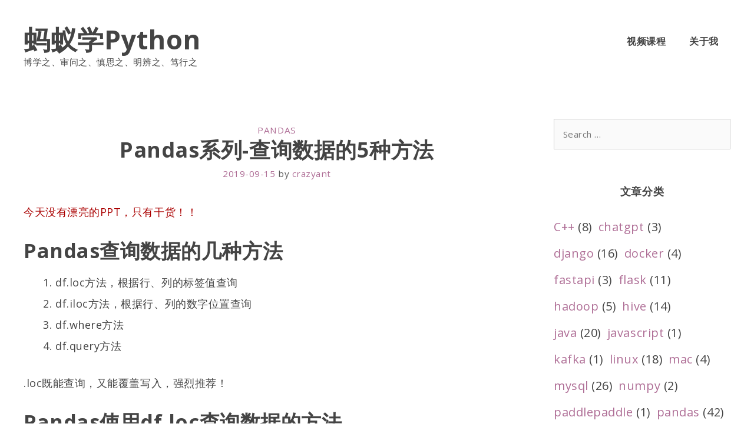

--- FILE ---
content_type: text/html; charset=UTF-8
request_url: http://www.crazyant.net/2506.html
body_size: 20075
content:
<!DOCTYPE html>
<html lang="zh-Hans">
<head>
	<meta charset="UTF-8">
	<link rel="profile" href="https://gmpg.org/xfn/11">
	<title>Pandas系列-查询数据的5种方法 &#8211; 蚂蚁学Python</title>
<meta name='robots' content='max-image-preview:large' />
<script id="wpp-js" src="http://www.crazyant.net/wp-content/plugins/wordpress-popular-posts/assets/js/wpp.min.js?ver=7.1.0" data-sampling="0" data-sampling-rate="100" data-api-url="http://www.crazyant.net/wp-json/wordpress-popular-posts" data-post-id="2506" data-token="e6e35f9a38" data-lang="0" data-debug="0"></script>
<link rel='dns-prefetch' href='//www.crazyant.net' />
<link rel='dns-prefetch' href='//cdn.bibblio.org' />
<link rel='dns-prefetch' href='//fonts.googleapis.com' />
<link href='https://fonts.gstatic.com' crossorigin rel='preconnect' />
<link rel="alternate" type="application/rss+xml" title="蚂蚁学Python &raquo; Feed" href="http://www.crazyant.net/feed" />
<link rel="alternate" type="application/rss+xml" title="蚂蚁学Python &raquo; 评论 Feed" href="http://www.crazyant.net/comments/feed" />
<link rel="alternate" type="application/rss+xml" title="蚂蚁学Python &raquo; Pandas系列-查询数据的5种方法 评论 Feed" href="http://www.crazyant.net/2506.html/feed" />
<link rel="alternate" title="oEmbed (JSON)" type="application/json+oembed" href="http://www.crazyant.net/wp-json/oembed/1.0/embed?url=http%3A%2F%2Fwww.crazyant.net%2F2506.html" />
<link rel="alternate" title="oEmbed (XML)" type="text/xml+oembed" href="http://www.crazyant.net/wp-json/oembed/1.0/embed?url=http%3A%2F%2Fwww.crazyant.net%2F2506.html&#038;format=xml" />
<!-- crazyant.net is managing ads with Advanced Ads – https://wpadvancedads.com/ --><script id="crazy-ready">
			window.advanced_ads_ready=function(e,a){a=a||"complete";var d=function(e){return"interactive"===a?"loading"!==e:"complete"===e};d(document.readyState)?e():document.addEventListener("readystatechange",(function(a){d(a.target.readyState)&&e()}),{once:"interactive"===a})},window.advanced_ads_ready_queue=window.advanced_ads_ready_queue||[];		</script>
		<style id='wp-img-auto-sizes-contain-inline-css'>
img:is([sizes=auto i],[sizes^="auto," i]){contain-intrinsic-size:3000px 1500px}
/*# sourceURL=wp-img-auto-sizes-contain-inline-css */
</style>
<link rel='stylesheet' id='xena-fonts-css' href='//fonts.googleapis.com/css?family=Open+Sans%3Aregular%2C600%2C700&#038;ver=1.0.6' media='all' />
<style id='wp-emoji-styles-inline-css'>

	img.wp-smiley, img.emoji {
		display: inline !important;
		border: none !important;
		box-shadow: none !important;
		height: 1em !important;
		width: 1em !important;
		margin: 0 0.07em !important;
		vertical-align: -0.1em !important;
		background: none !important;
		padding: 0 !important;
	}
/*# sourceURL=wp-emoji-styles-inline-css */
</style>
<style id='wp-block-library-inline-css'>
:root{--wp-block-synced-color:#7a00df;--wp-block-synced-color--rgb:122,0,223;--wp-bound-block-color:var(--wp-block-synced-color);--wp-editor-canvas-background:#ddd;--wp-admin-theme-color:#007cba;--wp-admin-theme-color--rgb:0,124,186;--wp-admin-theme-color-darker-10:#006ba1;--wp-admin-theme-color-darker-10--rgb:0,107,160.5;--wp-admin-theme-color-darker-20:#005a87;--wp-admin-theme-color-darker-20--rgb:0,90,135;--wp-admin-border-width-focus:2px}@media (min-resolution:192dpi){:root{--wp-admin-border-width-focus:1.5px}}.wp-element-button{cursor:pointer}:root .has-very-light-gray-background-color{background-color:#eee}:root .has-very-dark-gray-background-color{background-color:#313131}:root .has-very-light-gray-color{color:#eee}:root .has-very-dark-gray-color{color:#313131}:root .has-vivid-green-cyan-to-vivid-cyan-blue-gradient-background{background:linear-gradient(135deg,#00d084,#0693e3)}:root .has-purple-crush-gradient-background{background:linear-gradient(135deg,#34e2e4,#4721fb 50%,#ab1dfe)}:root .has-hazy-dawn-gradient-background{background:linear-gradient(135deg,#faaca8,#dad0ec)}:root .has-subdued-olive-gradient-background{background:linear-gradient(135deg,#fafae1,#67a671)}:root .has-atomic-cream-gradient-background{background:linear-gradient(135deg,#fdd79a,#004a59)}:root .has-nightshade-gradient-background{background:linear-gradient(135deg,#330968,#31cdcf)}:root .has-midnight-gradient-background{background:linear-gradient(135deg,#020381,#2874fc)}:root{--wp--preset--font-size--normal:16px;--wp--preset--font-size--huge:42px}.has-regular-font-size{font-size:1em}.has-larger-font-size{font-size:2.625em}.has-normal-font-size{font-size:var(--wp--preset--font-size--normal)}.has-huge-font-size{font-size:var(--wp--preset--font-size--huge)}.has-text-align-center{text-align:center}.has-text-align-left{text-align:left}.has-text-align-right{text-align:right}.has-fit-text{white-space:nowrap!important}#end-resizable-editor-section{display:none}.aligncenter{clear:both}.items-justified-left{justify-content:flex-start}.items-justified-center{justify-content:center}.items-justified-right{justify-content:flex-end}.items-justified-space-between{justify-content:space-between}.screen-reader-text{border:0;clip-path:inset(50%);height:1px;margin:-1px;overflow:hidden;padding:0;position:absolute;width:1px;word-wrap:normal!important}.screen-reader-text:focus{background-color:#ddd;clip-path:none;color:#444;display:block;font-size:1em;height:auto;left:5px;line-height:normal;padding:15px 23px 14px;text-decoration:none;top:5px;width:auto;z-index:100000}html :where(.has-border-color){border-style:solid}html :where([style*=border-top-color]){border-top-style:solid}html :where([style*=border-right-color]){border-right-style:solid}html :where([style*=border-bottom-color]){border-bottom-style:solid}html :where([style*=border-left-color]){border-left-style:solid}html :where([style*=border-width]){border-style:solid}html :where([style*=border-top-width]){border-top-style:solid}html :where([style*=border-right-width]){border-right-style:solid}html :where([style*=border-bottom-width]){border-bottom-style:solid}html :where([style*=border-left-width]){border-left-style:solid}html :where(img[class*=wp-image-]){height:auto;max-width:100%}:where(figure){margin:0 0 1em}html :where(.is-position-sticky){--wp-admin--admin-bar--position-offset:var(--wp-admin--admin-bar--height,0px)}@media screen and (max-width:600px){html :where(.is-position-sticky){--wp-admin--admin-bar--position-offset:0px}}

/*# sourceURL=wp-block-library-inline-css */
</style><style id='wp-block-categories-inline-css'>
.wp-block-categories{box-sizing:border-box}.wp-block-categories.alignleft{margin-right:2em}.wp-block-categories.alignright{margin-left:2em}.wp-block-categories.wp-block-categories-dropdown.aligncenter{text-align:center}.wp-block-categories .wp-block-categories__label{display:block;width:100%}
/*# sourceURL=http://www.crazyant.net/wp-includes/blocks/categories/style.min.css */
</style>
<style id='global-styles-inline-css'>
:root{--wp--preset--aspect-ratio--square: 1;--wp--preset--aspect-ratio--4-3: 4/3;--wp--preset--aspect-ratio--3-4: 3/4;--wp--preset--aspect-ratio--3-2: 3/2;--wp--preset--aspect-ratio--2-3: 2/3;--wp--preset--aspect-ratio--16-9: 16/9;--wp--preset--aspect-ratio--9-16: 9/16;--wp--preset--color--black: #000000;--wp--preset--color--cyan-bluish-gray: #abb8c3;--wp--preset--color--white: #ffffff;--wp--preset--color--pale-pink: #f78da7;--wp--preset--color--vivid-red: #cf2e2e;--wp--preset--color--luminous-vivid-orange: #ff6900;--wp--preset--color--luminous-vivid-amber: #fcb900;--wp--preset--color--light-green-cyan: #7bdcb5;--wp--preset--color--vivid-green-cyan: #00d084;--wp--preset--color--pale-cyan-blue: #8ed1fc;--wp--preset--color--vivid-cyan-blue: #0693e3;--wp--preset--color--vivid-purple: #9b51e0;--wp--preset--gradient--vivid-cyan-blue-to-vivid-purple: linear-gradient(135deg,rgb(6,147,227) 0%,rgb(155,81,224) 100%);--wp--preset--gradient--light-green-cyan-to-vivid-green-cyan: linear-gradient(135deg,rgb(122,220,180) 0%,rgb(0,208,130) 100%);--wp--preset--gradient--luminous-vivid-amber-to-luminous-vivid-orange: linear-gradient(135deg,rgb(252,185,0) 0%,rgb(255,105,0) 100%);--wp--preset--gradient--luminous-vivid-orange-to-vivid-red: linear-gradient(135deg,rgb(255,105,0) 0%,rgb(207,46,46) 100%);--wp--preset--gradient--very-light-gray-to-cyan-bluish-gray: linear-gradient(135deg,rgb(238,238,238) 0%,rgb(169,184,195) 100%);--wp--preset--gradient--cool-to-warm-spectrum: linear-gradient(135deg,rgb(74,234,220) 0%,rgb(151,120,209) 20%,rgb(207,42,186) 40%,rgb(238,44,130) 60%,rgb(251,105,98) 80%,rgb(254,248,76) 100%);--wp--preset--gradient--blush-light-purple: linear-gradient(135deg,rgb(255,206,236) 0%,rgb(152,150,240) 100%);--wp--preset--gradient--blush-bordeaux: linear-gradient(135deg,rgb(254,205,165) 0%,rgb(254,45,45) 50%,rgb(107,0,62) 100%);--wp--preset--gradient--luminous-dusk: linear-gradient(135deg,rgb(255,203,112) 0%,rgb(199,81,192) 50%,rgb(65,88,208) 100%);--wp--preset--gradient--pale-ocean: linear-gradient(135deg,rgb(255,245,203) 0%,rgb(182,227,212) 50%,rgb(51,167,181) 100%);--wp--preset--gradient--electric-grass: linear-gradient(135deg,rgb(202,248,128) 0%,rgb(113,206,126) 100%);--wp--preset--gradient--midnight: linear-gradient(135deg,rgb(2,3,129) 0%,rgb(40,116,252) 100%);--wp--preset--font-size--small: 13px;--wp--preset--font-size--medium: 20px;--wp--preset--font-size--large: 36px;--wp--preset--font-size--x-large: 42px;--wp--preset--spacing--20: 0.44rem;--wp--preset--spacing--30: 0.67rem;--wp--preset--spacing--40: 1rem;--wp--preset--spacing--50: 1.5rem;--wp--preset--spacing--60: 2.25rem;--wp--preset--spacing--70: 3.38rem;--wp--preset--spacing--80: 5.06rem;--wp--preset--shadow--natural: 6px 6px 9px rgba(0, 0, 0, 0.2);--wp--preset--shadow--deep: 12px 12px 50px rgba(0, 0, 0, 0.4);--wp--preset--shadow--sharp: 6px 6px 0px rgba(0, 0, 0, 0.2);--wp--preset--shadow--outlined: 6px 6px 0px -3px rgb(255, 255, 255), 6px 6px rgb(0, 0, 0);--wp--preset--shadow--crisp: 6px 6px 0px rgb(0, 0, 0);}:where(.is-layout-flex){gap: 0.5em;}:where(.is-layout-grid){gap: 0.5em;}body .is-layout-flex{display: flex;}.is-layout-flex{flex-wrap: wrap;align-items: center;}.is-layout-flex > :is(*, div){margin: 0;}body .is-layout-grid{display: grid;}.is-layout-grid > :is(*, div){margin: 0;}:where(.wp-block-columns.is-layout-flex){gap: 2em;}:where(.wp-block-columns.is-layout-grid){gap: 2em;}:where(.wp-block-post-template.is-layout-flex){gap: 1.25em;}:where(.wp-block-post-template.is-layout-grid){gap: 1.25em;}.has-black-color{color: var(--wp--preset--color--black) !important;}.has-cyan-bluish-gray-color{color: var(--wp--preset--color--cyan-bluish-gray) !important;}.has-white-color{color: var(--wp--preset--color--white) !important;}.has-pale-pink-color{color: var(--wp--preset--color--pale-pink) !important;}.has-vivid-red-color{color: var(--wp--preset--color--vivid-red) !important;}.has-luminous-vivid-orange-color{color: var(--wp--preset--color--luminous-vivid-orange) !important;}.has-luminous-vivid-amber-color{color: var(--wp--preset--color--luminous-vivid-amber) !important;}.has-light-green-cyan-color{color: var(--wp--preset--color--light-green-cyan) !important;}.has-vivid-green-cyan-color{color: var(--wp--preset--color--vivid-green-cyan) !important;}.has-pale-cyan-blue-color{color: var(--wp--preset--color--pale-cyan-blue) !important;}.has-vivid-cyan-blue-color{color: var(--wp--preset--color--vivid-cyan-blue) !important;}.has-vivid-purple-color{color: var(--wp--preset--color--vivid-purple) !important;}.has-black-background-color{background-color: var(--wp--preset--color--black) !important;}.has-cyan-bluish-gray-background-color{background-color: var(--wp--preset--color--cyan-bluish-gray) !important;}.has-white-background-color{background-color: var(--wp--preset--color--white) !important;}.has-pale-pink-background-color{background-color: var(--wp--preset--color--pale-pink) !important;}.has-vivid-red-background-color{background-color: var(--wp--preset--color--vivid-red) !important;}.has-luminous-vivid-orange-background-color{background-color: var(--wp--preset--color--luminous-vivid-orange) !important;}.has-luminous-vivid-amber-background-color{background-color: var(--wp--preset--color--luminous-vivid-amber) !important;}.has-light-green-cyan-background-color{background-color: var(--wp--preset--color--light-green-cyan) !important;}.has-vivid-green-cyan-background-color{background-color: var(--wp--preset--color--vivid-green-cyan) !important;}.has-pale-cyan-blue-background-color{background-color: var(--wp--preset--color--pale-cyan-blue) !important;}.has-vivid-cyan-blue-background-color{background-color: var(--wp--preset--color--vivid-cyan-blue) !important;}.has-vivid-purple-background-color{background-color: var(--wp--preset--color--vivid-purple) !important;}.has-black-border-color{border-color: var(--wp--preset--color--black) !important;}.has-cyan-bluish-gray-border-color{border-color: var(--wp--preset--color--cyan-bluish-gray) !important;}.has-white-border-color{border-color: var(--wp--preset--color--white) !important;}.has-pale-pink-border-color{border-color: var(--wp--preset--color--pale-pink) !important;}.has-vivid-red-border-color{border-color: var(--wp--preset--color--vivid-red) !important;}.has-luminous-vivid-orange-border-color{border-color: var(--wp--preset--color--luminous-vivid-orange) !important;}.has-luminous-vivid-amber-border-color{border-color: var(--wp--preset--color--luminous-vivid-amber) !important;}.has-light-green-cyan-border-color{border-color: var(--wp--preset--color--light-green-cyan) !important;}.has-vivid-green-cyan-border-color{border-color: var(--wp--preset--color--vivid-green-cyan) !important;}.has-pale-cyan-blue-border-color{border-color: var(--wp--preset--color--pale-cyan-blue) !important;}.has-vivid-cyan-blue-border-color{border-color: var(--wp--preset--color--vivid-cyan-blue) !important;}.has-vivid-purple-border-color{border-color: var(--wp--preset--color--vivid-purple) !important;}.has-vivid-cyan-blue-to-vivid-purple-gradient-background{background: var(--wp--preset--gradient--vivid-cyan-blue-to-vivid-purple) !important;}.has-light-green-cyan-to-vivid-green-cyan-gradient-background{background: var(--wp--preset--gradient--light-green-cyan-to-vivid-green-cyan) !important;}.has-luminous-vivid-amber-to-luminous-vivid-orange-gradient-background{background: var(--wp--preset--gradient--luminous-vivid-amber-to-luminous-vivid-orange) !important;}.has-luminous-vivid-orange-to-vivid-red-gradient-background{background: var(--wp--preset--gradient--luminous-vivid-orange-to-vivid-red) !important;}.has-very-light-gray-to-cyan-bluish-gray-gradient-background{background: var(--wp--preset--gradient--very-light-gray-to-cyan-bluish-gray) !important;}.has-cool-to-warm-spectrum-gradient-background{background: var(--wp--preset--gradient--cool-to-warm-spectrum) !important;}.has-blush-light-purple-gradient-background{background: var(--wp--preset--gradient--blush-light-purple) !important;}.has-blush-bordeaux-gradient-background{background: var(--wp--preset--gradient--blush-bordeaux) !important;}.has-luminous-dusk-gradient-background{background: var(--wp--preset--gradient--luminous-dusk) !important;}.has-pale-ocean-gradient-background{background: var(--wp--preset--gradient--pale-ocean) !important;}.has-electric-grass-gradient-background{background: var(--wp--preset--gradient--electric-grass) !important;}.has-midnight-gradient-background{background: var(--wp--preset--gradient--midnight) !important;}.has-small-font-size{font-size: var(--wp--preset--font-size--small) !important;}.has-medium-font-size{font-size: var(--wp--preset--font-size--medium) !important;}.has-large-font-size{font-size: var(--wp--preset--font-size--large) !important;}.has-x-large-font-size{font-size: var(--wp--preset--font-size--x-large) !important;}
/*# sourceURL=global-styles-inline-css */
</style>

<style id='classic-theme-styles-inline-css'>
/*! This file is auto-generated */
.wp-block-button__link{color:#fff;background-color:#32373c;border-radius:9999px;box-shadow:none;text-decoration:none;padding:calc(.667em + 2px) calc(1.333em + 2px);font-size:1.125em}.wp-block-file__button{background:#32373c;color:#fff;text-decoration:none}
/*# sourceURL=/wp-includes/css/classic-themes.min.css */
</style>
<link rel='stylesheet' id='bibblio_related_posts-css' href='http://www.crazyant.net/wp-content/plugins/bibblio-related-posts/public/css/bibblio_related_posts-public.css?ver=1.3.7' media='all' />
<link rel='stylesheet' id='bibblio-rcm-css-css' href='//cdn.bibblio.org/rcm/4.6/bib-related-content.css?ver=6.9' media='all' />
<link rel='stylesheet' id='my-style-css' href='http://www.crazyant.net/wp-content/plugins/cardoza-3d-tag-cloud//public/css/cardoza3dtagcloud.css?ver=6.9' media='all' />
<link rel='stylesheet' id='toc-screen-css' href='http://www.crazyant.net/wp-content/plugins/table-of-contents-plus/screen.min.css?ver=2408' media='all' />
<style id='md-style-inline-css'>
 
/*# sourceURL=md-style-inline-css */
</style>
<link rel='stylesheet' id='wordpress-popular-posts-css-css' href='http://www.crazyant.net/wp-content/plugins/wordpress-popular-posts/assets/css/wpp.css?ver=7.1.0' media='all' />
<link rel='stylesheet' id='xena-style-css' href='http://www.crazyant.net/wp-content/themes/xena/style.min.css?ver=1.0.6' media='all' />
<style id='xena-style-inline-css'>
a, a:visited{color:#af6e96;}a:hover, a:focus, a:active{color:#683f57;}body .grid-container{max-width:1400px;}.wp-block-group__inner-container{max-width:1400px;margin-left:auto;margin-right:auto;}body, button, input, select, textarea{font-family:"Open Sans", sans-serif;}body{line-height:2;}.entry-content > [class*="wp-block-"]:not(:last-child){margin-bottom:1.5em;}.main-navigation .main-nav ul ul li a{font-size:14px;}@media (max-width:768px){.main-title{font-size:30px;}h1{font-size:34px;}h2{font-size:32px;}}.top-bar{background-color:rgba(175,110,150,0.1);}.main-title a,.main-title a:hover,.main-title a:visited{color:#444444;}.main-navigation .main-nav ul li a,.menu-toggle{color:#444444;}.main-navigation .main-nav ul li:hover > a,.main-navigation .main-nav ul li:focus > a, .main-navigation .main-nav ul li.sfHover > a{color:#af6e96;}button.menu-toggle:hover,button.menu-toggle:focus,.main-navigation .mobile-bar-items a,.main-navigation .mobile-bar-items a:hover,.main-navigation .mobile-bar-items a:focus{color:#444444;}.main-navigation .main-nav ul li[class*="current-menu-"] > a{color:#af6e96;}.navigation-search input[type="search"],.navigation-search input[type="search"]:active, .navigation-search input[type="search"]:focus, .main-navigation .main-nav ul li.search-item.active > a{color:#444444;}.main-navigation ul ul{background-color:#ffffff;}.entry-title a,.entry-title a:visited{color:#444444;}.entry-title a:hover{color:#444444;}.entry-meta{color:#595959;}h1{color:#444444;}h2{color:#444444;}h3{color:#444444;}h4{color:#444444;}h5{color:#444444;}h6{color:#444444;}.sidebar .widget .widget-title{color:#444444;}.footer-widgets{background-color:rgba(175,110,150,0.1);}.footer-widgets a,.footer-widgets a:visited{color:#af6e96;}.footer-widgets a:hover{color:#683f57;}.footer-widgets .widget-title{color:#444444;}.site-info{color:#444444;}.site-info a,.site-info a:visited{color:#af6e96;}.site-info a:hover{color:#683f57;}.footer-bar .widget_nav_menu .current-menu-item a{color:#683f57;}input[type="text"]:focus,input[type="email"]:focus,input[type="url"]:focus,input[type="password"]:focus,input[type="search"]:focus,input[type="tel"]:focus,input[type="number"]:focus,textarea:focus,select:focus{border-color:#af6e96;}button,
html input[type="button"],input[type="reset"],
input[type="submit"],a.button,a.button:visited{color:#ffffff;background-color:#af6e96;}button:hover,
html input[type="button"]:hover,input[type="reset"]:hover,
input[type="submit"]:hover,a.button:hover{color:#ffffff;background-color:#683f57;}.xena-back-to-top,.xena-back-to-top:visited{background-color:rgba( 0,0,0,0 );color:#444444;}.xena-back-to-top:hover,.xena-back-to-top:focus{background-color:rgba( 0,0,0,0 );}.xena-icon.icon-tags svg,.xena-icon.icon-categories svg,.xena-icon.icon-comments svg{fill:#af6e96;}hr.xena-divider{background-color:rgba(175,110,150,0.25);}.woocommerce div.product p.price,.woocommerce div.product span.price,
        .woocommerce div.product .stock,
        .woocommerce ul.products li.product .price{color:#444444;}.woocommerce #respond input#submit, .woocommerce a.button, .woocommerce button.button, .woocommerce input.button{color:#ffffff;font-weight:normal;background-color:#af6e96;border-radius:0px;line-height:2;}.woocommerce #respond input#submit:hover, .woocommerce a.button:hover, .woocommerce button.button:hover, .woocommerce input.button:hover{color:#ffffff;background-color:#683f57;}.woocommerce #respond input#submit.alt, .woocommerce a.button.alt, .woocommerce button.button.alt, .woocommerce input.button.alt{color:#ffffff;font-weight:normal;background-color:#af6e96;border-radius:0px;line-height:2;}.woocommerce #respond input#submit.alt:hover, .woocommerce a.button.alt:hover, .woocommerce button.button.alt:hover, .woocommerce input.button.alt:hover{color:#ffffff;background-color:#683f57;}.woocommerce #content table.cart td.actions .input-text, .woocommerce table.cart td.actions .input-text, .woocommerce-page #content table.cart td.actions .input-text, .woocommerce-page table.cart td.actions .input-text{padding:10px 20px;width:10em;}.woocommerce #respond input#submit.disabled, .woocommerce #respond input#submit:disabled, .woocommerce #respond input#submit:disabled[disabled], .woocommerce a.button.disabled, .woocommerce a.button:disabled, .woocommerce a.button:disabled[disabled], .woocommerce button.button.disabled, .woocommerce button.button:disabled, .woocommerce button.button:disabled[disabled], .woocommerce input.button.disabled, .woocommerce input.button:disabled, .woocommerce input.button:disabled[disabled]{background-color:#af6e96;color:#ffffff;width:200px;}.no-sidebar .entry-content .alignfull{margin-left:calc(-100vw / 2 + 100% / 2);margin-right:calc(-100vw / 2 + 100% / 2);}.entry-content .alignwide, body:not(.no-sidebar) .entry-content .alignfull{margin-left:-40px;width:calc(100% + 80px);max-width:calc(100% + 80px);}.container.grid-container{max-width:1480px;}.rtl .menu-item-has-children .dropdown-menu-toggle{padding-left:20px;}.rtl .main-navigation .main-nav ul li.menu-item-has-children > a{padding-right:20px;}@media (max-width:768px){.separate-containers .inside-article, .separate-containers .comments-area, .separate-containers .page-header, .separate-containers .paging-navigation, .one-container .site-content, .inside-header, .wp-block-group__inner-container{padding:30px;}.entry-content .alignwide, body:not(.no-sidebar) .entry-content .alignfull{margin-left:-30px;width:calc(100% + 60px);max-width:calc(100% + 60px);}}.one-container .sidebar .widget{padding:0px;}/* End cached CSS */@media (max-width:768px){.main-navigation .menu-toggle,.main-navigation .mobile-bar-items,.sidebar-nav-mobile:not(#sticky-placeholder){display:block;}.main-navigation ul,.gen-sidebar-nav{display:none;}[class*="nav-float-"] .site-header .inside-header > *{float:none;clear:both;}}button.menu-toggle:before,.search-item a:before,.dropdown-menu-toggle:before,.cat-links:before,.tags-links:before,.comments-link:before,.nav-previous .prev:before,.nav-next .next:before,.xena-back-to-top:before {display: none;}
/*# sourceURL=xena-style-inline-css */
</style>
<link rel='stylesheet' id='fancybox-css' href='http://www.crazyant.net/wp-content/plugins/easy-fancybox/fancybox/1.5.4/jquery.fancybox.min.css?ver=6.9' media='screen' />
<style id='fancybox-inline-css'>
#fancybox-outer{background:#ffffff}#fancybox-content{background:#ffffff;border-color:#ffffff;color:#000000;}#fancybox-title,#fancybox-title-float-main{color:#fff}
/*# sourceURL=fancybox-inline-css */
</style>
<script src="http://www.crazyant.net/wp-includes/js/jquery/jquery.min.js?ver=3.7.1" id="jquery-core-js"></script>
<script src="http://www.crazyant.net/wp-includes/js/jquery/jquery-migrate.min.js?ver=3.4.1" id="jquery-migrate-js"></script>
<script src="http://www.crazyant.net/wp-content/plugins/bibblio-related-posts/public/js/bibblio_related_posts-public.js?ver=1.3.7" id="bibblio_related_posts-js"></script>
<script src="http://www.crazyant.net/wp-content/plugins/cardoza-3d-tag-cloud/jquery.tagcanvas.min.js?ver=6.9" id="tag_handle-js"></script>
<link rel="https://api.w.org/" href="http://www.crazyant.net/wp-json/" /><link rel="alternate" title="JSON" type="application/json" href="http://www.crazyant.net/wp-json/wp/v2/posts/2506" /><link rel="EditURI" type="application/rsd+xml" title="RSD" href="http://www.crazyant.net/xmlrpc.php?rsd" />
<meta name="generator" content="WordPress 6.9" />
<link rel="canonical" href="http://www.crazyant.net/2506.html" />
<link rel='shortlink' href='http://www.crazyant.net/?p=2506' />
	<script type="text/javascript">
		$j = jQuery.noConflict();
		$j(document).ready(function() {
			if(!$j('#myCanvas').tagcanvas({
				textColour: '#333333',
				outlineColour: '#ffffff',
				reverse: true,
				depth: 0.8,
				textFont: null,
				weight: true,
				maxSpeed: 0.05
			},'tags')) {
				$j('#myCanvasContainer').hide();
			}
		});
	</script>
	            <style id="wpp-loading-animation-styles">@-webkit-keyframes bgslide{from{background-position-x:0}to{background-position-x:-200%}}@keyframes bgslide{from{background-position-x:0}to{background-position-x:-200%}}.wpp-widget-block-placeholder,.wpp-shortcode-placeholder{margin:0 auto;width:60px;height:3px;background:#dd3737;background:linear-gradient(90deg,#dd3737 0%,#571313 10%,#dd3737 100%);background-size:200% auto;border-radius:3px;-webkit-animation:bgslide 1s infinite linear;animation:bgslide 1s infinite linear}</style>
            <meta name="viewport" content="width=device-width, initial-scale=1">		<style id="wp-custom-css">
			.entry-content {
    border-bottom: dashed 5px #ddd;
    padding-bottom: 30px;
}

li.cat-item {
    float: left;
    margin-right: 10px;
}		</style>
			<!-- Fonts Plugin CSS - https://fontsplugin.com/ -->
	<style>
			</style>
	<!-- Fonts Plugin CSS -->
	</head>

<body class="wp-singular post-template-default single single-post postid-2506 single-format-standard wp-embed-responsive wp-theme-xena right-sidebar nav-float-right fluid-header one-container active-footer-widgets-3 header-aligned-left dropdown-hover xena post-image-aligned-left post-image-below-header aa-prefix-crazy-" itemtype="https://schema.org/Blog" itemscope>
<a class="screen-reader-text skip-link" href="#content" title="Skip to content">Skip to content</a>		<header id="masthead" class="site-header" itemtype="https://schema.org/WPHeader" itemscope>
			<div class="inside-header grid-container grid-parent">
				<div class="site-branding">
					<p class="main-title" itemprop="headline">
				<a href="http://www.crazyant.net/" rel="home">
					蚂蚁学Python
				</a>
			</p>
					<p class="site-description" itemprop="description">博学之、审问之、慎思之、明辨之、笃行之</p>
				</div>		<nav id="site-navigation" class="main-navigation" itemtype="https://schema.org/SiteNavigationElement" itemscope>
			<div class="inside-navigation grid-container grid-parent">
								<button class="menu-toggle" aria-controls="primary-menu" aria-expanded="false">
					<span class="xena-icon icon-menu-bars"><svg viewBox="0 0 512 512" aria-hidden="true" role="img" version="1.1" xmlns="http://www.w3.org/2000/svg" xmlns:xlink="http://www.w3.org/1999/xlink" width="1em" height="1em">
						<path d="M0 96c0-13.255 10.745-24 24-24h464c13.255 0 24 10.745 24 24s-10.745 24-24 24H24c-13.255 0-24-10.745-24-24zm0 160c0-13.255 10.745-24 24-24h464c13.255 0 24 10.745 24 24s-10.745 24-24 24H24c-13.255 0-24-10.745-24-24zm0 160c0-13.255 10.745-24 24-24h464c13.255 0 24 10.745 24 24s-10.745 24-24 24H24c-13.255 0-24-10.745-24-24z" />
					</svg><svg viewBox="0 0 512 512" aria-hidden="true" role="img" version="1.1" xmlns="http://www.w3.org/2000/svg" xmlns:xlink="http://www.w3.org/1999/xlink" width="1em" height="1em">
						<path d="M71.029 71.029c9.373-9.372 24.569-9.372 33.942 0L256 222.059l151.029-151.03c9.373-9.372 24.569-9.372 33.942 0 9.372 9.373 9.372 24.569 0 33.942L289.941 256l151.03 151.029c9.372 9.373 9.372 24.569 0 33.942-9.373 9.372-24.569 9.372-33.942 0L256 289.941l-151.029 151.03c-9.373 9.372-24.569 9.372-33.942 0-9.372-9.373-9.372-24.569 0-33.942L222.059 256 71.029 104.971c-9.372-9.373-9.372-24.569 0-33.942z" />
					</svg></span><span class="mobile-menu">Menu</span>				</button>
				<div id="primary-menu" class="main-nav"><ul id="menu-%e5%af%bc%e8%88%aa%e6%a0%8f" class=" menu sf-menu"><li id="menu-item-3594" class="menu-item menu-item-type-custom menu-item-object-custom menu-item-3594"><a href="http://mayibiancheng.net/">视频课程</a></li>
<li id="menu-item-2328" class="menu-item menu-item-type-post_type menu-item-object-page menu-item-2328"><a href="http://www.crazyant.net/%e5%85%b3%e4%ba%8e">关于我</a></li>
</ul></div>			</div><!-- .inside-navigation -->
		</nav><!-- #site-navigation -->
					</div><!-- .inside-header -->
		</header><!-- #masthead -->
		
<div id="page" class="hfeed site grid-container container grid-parent">
		<div id="content" class="site-content">

	<div id="primary" class="content-area grid-parent mobile-grid-100 grid-75 tablet-grid-75">
		<main id="main" class="site-main">
			
<article id="post-2506" class="post-2506 post type-post status-publish format-standard hentry category-pandas tag-pandas tag-python tag-256" itemtype="https://schema.org/CreativeWork" itemscope>
	<div class="inside-article">
		
		<header class="entry-header">
					<div class="entry-meta">

			<span class="cat-links"><span class="xena-icon icon-categories"><svg viewBox="0 0 512 512" aria-hidden="true" role="img" version="1.1" xmlns="http://www.w3.org/2000/svg" xmlns:xlink="http://www.w3.org/1999/xlink" width="1em" height="1em">
						<path d="M0 112c0-26.51 21.49-48 48-48h110.014a48 48 0 0 1 43.592 27.907l12.349 26.791A16 16 0 0 0 228.486 128H464c26.51 0 48 21.49 48 48v224c0 26.51-21.49 48-48 48H48c-26.51 0-48-21.49-48-48V112z" fill-rule="nonzero"/>
					</svg></span><span class="screen-reader-text">Categories </span><a href="http://www.crazyant.net/category/pandas" rel="category tag">pandas</a></span> 		</div>
		<h1 class="entry-title" itemprop="headline">Pandas系列-查询数据的5种方法</h1>			<div class="entry-meta">
				<span class="posted-on"><a href="http://www.crazyant.net/2506.html" title="下午 4:05" rel="bookmark"><time class="updated" datetime="2020-09-06T05:01:43+00:00" itemprop="dateModified">2020-09-06</time><time class="entry-date published" datetime="2019-09-15T16:05:31+00:00" itemprop="datePublished">2019-09-15</time></a></span> <span class="comments-link"><span class="xena-icon icon-comments"><svg viewBox="0 0 512 512" aria-hidden="true" role="img" version="1.1" xmlns="http://www.w3.org/2000/svg" xmlns:xlink="http://www.w3.org/1999/xlink" width="1em" height="1em">
						<path d="M132.838 329.973a435.298 435.298 0 0 0 16.769-9.004c13.363-7.574 26.587-16.142 37.419-25.507 7.544.597 15.27.925 23.098.925 54.905 0 105.634-15.311 143.285-41.28 23.728-16.365 43.115-37.692 54.155-62.645 54.739 22.205 91.498 63.272 91.498 110.286 0 42.186-29.558 79.498-75.09 102.828 23.46 49.216 75.09 101.709 75.09 101.709s-115.837-38.35-154.424-78.46c-9.956 1.12-20.297 1.758-30.793 1.758-88.727 0-162.927-43.071-181.007-100.61z" fill-rule="nonzero"/>
						<path d="M383.371 132.502c0 70.603-82.961 127.787-185.216 127.787-10.496 0-20.837-.639-30.793-1.757-38.587 40.093-154.424 78.429-154.424 78.429s51.63-52.472 75.09-101.67c-45.532-23.321-75.09-60.619-75.09-102.79C12.938 61.9 95.9 4.716 198.155 4.716 300.41 4.715 383.37 61.9 383.37 132.502z" fill-rule="nonzero" />
					</svg></span><a href="http://www.crazyant.net/2506.html#respond">Leave a comment</a></span> <span class="byline">by <span class="author vcard" itemprop="author" itemtype="https://schema.org/Person" itemscope><a class="url fn n" href="http://www.crazyant.net/author/peishuai1987" title="View all posts by crazyant" rel="author" itemprop="url"><span class="author-name" itemprop="name">crazyant</span></a></span></span> 			</div><!-- .entry-meta -->
					</header><!-- .entry-header -->

		
		<div class="entry-content" itemprop="text">
			<p><font color="#a00">今天没有漂亮的PPT，只有干货！！</font></p>
<h2>Pandas查询数据的几种方法</h2>
<ol>
<li>df.loc方法，根据行、列的标签值查询</li>
<li>df.iloc方法，根据行、列的数字位置查询</li>
<li>df.where方法</li>
<li>df.query方法</li>
</ol>
<p>.loc既能查询，又能覆盖写入，强烈推荐！</p>
<h2>Pandas使用df.loc查询数据的方法</h2>
<ol>
<li>使用单个label值查询数据</li>
<li>使用值列表批量查询</li>
<li>使用数值区间进行范围查询</li>
<li>使用条件表达式查询</li>
<li>调用函数查询</li>
</ol>
<h2>注意</h2>
<ul>
<li>以上查询方法，既适用于行，也适用于列</li>
<li>注意观察降维dataFrame>Series>值</li>
</ul>
<p>微信公众号：【蚂蚁学Python】，Python原创免费视频分享</p>
<pre><code class="language-python ">import pandas as pd
</code></pre>
<h2>0、读取数据</h2>
<p>数据为北京2018年全年天气预报<br />
该数据的爬虫教程参见我的Python爬虫系列视频课程</p>
<pre><code class="language-python ">df = pd.read_csv("./datas/beijing_tianqi/beijing_tianqi_2018.csv")
</code></pre>
<pre><code class="language-python ">df.head()
</code></pre>
<div>
<style scoped>
    .dataframe tbody tr th:only-of-type {
        vertical-align: middle;
    }</p>
<p>    .dataframe tbody tr th {
        vertical-align: top;
    }</p>
<p>    .dataframe thead th {
        text-align: right;
    }
</style>
<table border="1" class="dataframe">
<thead>
<tr style="text-align: right;">
<th></th>
<th>ymd</th>
<th>bWendu</th>
<th>yWendu</th>
<th>tianqi</th>
<th>fengxiang</th>
<th>fengli</th>
<th>aqi</th>
<th>aqiInfo</th>
<th>aqiLevel</th>
</tr>
</thead>
<tbody>
<tr>
<td>0</td>
<td>2018-01-01</td>
<td>3℃</td>
<td>-6℃</td>
<td>晴~多云</td>
<td>东北风</td>
<td>1-2级</td>
<td>59</td>
<td>良</td>
<td>2</td>
</tr>
<tr>
<td>1</td>
<td>2018-01-02</td>
<td>2℃</td>
<td>-5℃</td>
<td>阴~多云</td>
<td>东北风</td>
<td>1-2级</td>
<td>49</td>
<td>优</td>
<td>1</td>
</tr>
<tr>
<td>2</td>
<td>2018-01-03</td>
<td>2℃</td>
<td>-5℃</td>
<td>多云</td>
<td>北风</td>
<td>1-2级</td>
<td>28</td>
<td>优</td>
<td>1</td>
</tr>
<tr>
<td>3</td>
<td>2018-01-04</td>
<td>0℃</td>
<td>-8℃</td>
<td>阴</td>
<td>东北风</td>
<td>1-2级</td>
<td>28</td>
<td>优</td>
<td>1</td>
</tr>
<tr>
<td>4</td>
<td>2018-01-05</td>
<td>3℃</td>
<td>-6℃</td>
<td>多云~晴</td>
<td>西北风</td>
<td>1-2级</td>
<td>50</td>
<td>优</td>
<td>1</td>
</tr>
</tbody>
</table>
</div>
<pre><code class="language-python "># 设定索引为日期，方便按日期筛选
df.set_index('ymd', inplace=True)
</code></pre>
<pre><code class="language-python "># 时间序列见后续课程，本次按字符串处理
df.index
</code></pre>
<pre><code>Index(['2018-01-01', '2018-01-02', '2018-01-03', '2018-01-04', '2018-01-05',
       '2018-01-06', '2018-01-07', '2018-01-08', '2018-01-09', '2018-01-10',
       ...
       '2018-12-22', '2018-12-23', '2018-12-24', '2018-12-25', '2018-12-26',
       '2018-12-27', '2018-12-28', '2018-12-29', '2018-12-30', '2018-12-31'],
      dtype='object', name='ymd', length=365)
</code></pre>
<pre><code class="language-python ">df.head()
</code></pre>
<div>
<style scoped>
    .dataframe tbody tr th:only-of-type {
        vertical-align: middle;
    }</p>
<p>    .dataframe tbody tr th {
        vertical-align: top;
    }</p>
<p>    .dataframe thead th {
        text-align: right;
    }
</style>
<table border="1" class="dataframe">
<thead>
<tr style="text-align: right;">
<th></th>
<th>bWendu</th>
<th>yWendu</th>
<th>tianqi</th>
<th>fengxiang</th>
<th>fengli</th>
<th>aqi</th>
<th>aqiInfo</th>
<th>aqiLevel</th>
</tr>
<tr>
<th>ymd</th>
<th></th>
<th></th>
<th></th>
<th></th>
<th></th>
<th></th>
<th></th>
<th></th>
</tr>
</thead>
<tbody>
<tr>
<td>2018-01-01</td>
<td>3℃</td>
<td>-6℃</td>
<td>晴~多云</td>
<td>东北风</td>
<td>1-2级</td>
<td>59</td>
<td>良</td>
<td>2</td>
</tr>
<tr>
<td>2018-01-02</td>
<td>2℃</td>
<td>-5℃</td>
<td>阴~多云</td>
<td>东北风</td>
<td>1-2级</td>
<td>49</td>
<td>优</td>
<td>1</td>
</tr>
<tr>
<td>2018-01-03</td>
<td>2℃</td>
<td>-5℃</td>
<td>多云</td>
<td>北风</td>
<td>1-2级</td>
<td>28</td>
<td>优</td>
<td>1</td>
</tr>
<tr>
<td>2018-01-04</td>
<td>0℃</td>
<td>-8℃</td>
<td>阴</td>
<td>东北风</td>
<td>1-2级</td>
<td>28</td>
<td>优</td>
<td>1</td>
</tr>
<tr>
<td>2018-01-05</td>
<td>3℃</td>
<td>-6℃</td>
<td>多云~晴</td>
<td>西北风</td>
<td>1-2级</td>
<td>50</td>
<td>优</td>
<td>1</td>
</tr>
</tbody>
</table>
</div>
<pre><code class="language-python "># 替换掉温度的后缀℃
df.loc[:, "bWendu"] = df["bWendu"].str.replace("℃", "").astype('int32')
df.loc[:, "yWendu"] = df["yWendu"].str.replace("℃", "").astype('int32')
</code></pre>
<pre><code class="language-python ">df.dtypes
</code></pre>
<pre><code>bWendu        int32
yWendu        int32
tianqi       object
fengxiang    object
fengli       object
aqi           int64
aqiInfo      object
aqiLevel      int64
dtype: object
</code></pre>
<pre><code class="language-python ">df.head()
</code></pre>
<div>
<style scoped>
    .dataframe tbody tr th:only-of-type {
        vertical-align: middle;
    }</p>
<p>    .dataframe tbody tr th {
        vertical-align: top;
    }</p>
<p>    .dataframe thead th {
        text-align: right;
    }
</style>
<table border="1" class="dataframe">
<thead>
<tr style="text-align: right;">
<th></th>
<th>bWendu</th>
<th>yWendu</th>
<th>tianqi</th>
<th>fengxiang</th>
<th>fengli</th>
<th>aqi</th>
<th>aqiInfo</th>
<th>aqiLevel</th>
</tr>
<tr>
<th>ymd</th>
<th></th>
<th></th>
<th></th>
<th></th>
<th></th>
<th></th>
<th></th>
<th></th>
</tr>
</thead>
<tbody>
<tr>
<td>2018-01-01</td>
<td>3</td>
<td>-6</td>
<td>晴~多云</td>
<td>东北风</td>
<td>1-2级</td>
<td>59</td>
<td>良</td>
<td>2</td>
</tr>
<tr>
<td>2018-01-02</td>
<td>2</td>
<td>-5</td>
<td>阴~多云</td>
<td>东北风</td>
<td>1-2级</td>
<td>49</td>
<td>优</td>
<td>1</td>
</tr>
<tr>
<td>2018-01-03</td>
<td>2</td>
<td>-5</td>
<td>多云</td>
<td>北风</td>
<td>1-2级</td>
<td>28</td>
<td>优</td>
<td>1</td>
</tr>
<tr>
<td>2018-01-04</td>
<td>0</td>
<td>-8</td>
<td>阴</td>
<td>东北风</td>
<td>1-2级</td>
<td>28</td>
<td>优</td>
<td>1</td>
</tr>
<tr>
<td>2018-01-05</td>
<td>3</td>
<td>-6</td>
<td>多云~晴</td>
<td>西北风</td>
<td>1-2级</td>
<td>50</td>
<td>优</td>
<td>1</td>
</tr>
</tbody>
</table>
</div>
<h2>1、使用单个label值查询数据</h2>
<p>行或者列，都可以只传入单个值，实现精确匹配</p>
<pre><code class="language-python "># 得到单个值
df.loc['2018-01-03', 'bWendu']
</code></pre>
<pre><code>2
</code></pre>
<pre><code class="language-python "># 得到一个Series
df.loc['2018-01-03', ['bWendu', 'yWendu']]
</code></pre>
<pre><code>bWendu     2
yWendu    -5
Name: 2018-01-03, dtype: object
</code></pre>
<h2>2、使用值列表批量查询</h2>
<pre><code class="language-python "># 得到Series
df.loc[['2018-01-03','2018-01-04','2018-01-05'], 'bWendu']
</code></pre>
<pre><code>ymd
2018-01-03    2
2018-01-04    0
2018-01-05    3
Name: bWendu, dtype: int32
</code></pre>
<pre><code class="language-python "># 得到DataFrame
df.loc[['2018-01-03','2018-01-04','2018-01-05'], ['bWendu', 'yWendu']]
</code></pre>
<div>
<style scoped>
    .dataframe tbody tr th:only-of-type {
        vertical-align: middle;
    }</p>
<p>    .dataframe tbody tr th {
        vertical-align: top;
    }</p>
<p>    .dataframe thead th {
        text-align: right;
    }
</style>
<table border="1" class="dataframe">
<thead>
<tr style="text-align: right;">
<th></th>
<th>bWendu</th>
<th>yWendu</th>
</tr>
<tr>
<th>ymd</th>
<th></th>
<th></th>
</tr>
</thead>
<tbody>
<tr>
<td>2018-01-03</td>
<td>2</td>
<td>-5</td>
</tr>
<tr>
<td>2018-01-04</td>
<td>0</td>
<td>-8</td>
</tr>
<tr>
<td>2018-01-05</td>
<td>3</td>
<td>-6</td>
</tr>
</tbody>
</table>
</div>
<h2>3、使用数值区间进行范围查询</h2>
<p>注意：区间既包含开始，也包含结束</p>
<pre><code class="language-python "># 行index按区间
df.loc['2018-01-03':'2018-01-05', 'bWendu']
</code></pre>
<pre><code>ymd
2018-01-03    2
2018-01-04    0
2018-01-05    3
Name: bWendu, dtype: int32
</code></pre>
<pre><code class="language-python "># 列index按区间
df.loc['2018-01-03', 'bWendu':'fengxiang']
</code></pre>
<pre><code>bWendu        2
yWendu       -5
tianqi       多云
fengxiang    北风
Name: 2018-01-03, dtype: object
</code></pre>
<pre><code class="language-python "># 行和列都按区间查询
df.loc['2018-01-03':'2018-01-05', 'bWendu':'fengxiang']
</code></pre>
<div>
<style scoped>
    .dataframe tbody tr th:only-of-type {
        vertical-align: middle;
    }</p>
<p>    .dataframe tbody tr th {
        vertical-align: top;
    }</p>
<p>    .dataframe thead th {
        text-align: right;
    }
</style>
<table border="1" class="dataframe">
<thead>
<tr style="text-align: right;">
<th></th>
<th>bWendu</th>
<th>yWendu</th>
<th>tianqi</th>
<th>fengxiang</th>
</tr>
<tr>
<th>ymd</th>
<th></th>
<th></th>
<th></th>
<th></th>
</tr>
</thead>
<tbody>
<tr>
<td>2018-01-03</td>
<td>2</td>
<td>-5</td>
<td>多云</td>
<td>北风</td>
</tr>
<tr>
<td>2018-01-04</td>
<td>0</td>
<td>-8</td>
<td>阴</td>
<td>东北风</td>
</tr>
<tr>
<td>2018-01-05</td>
<td>3</td>
<td>-6</td>
<td>多云~晴</td>
<td>西北风</td>
</tr>
</tbody>
</table>
</div>
<h2>4、使用条件表达式查询</h2>
<p>bool列表的长度得等于行数或者列数</p>
<h4>简单条件查询，最低温度低于-10度的列表</h4>
<pre><code class="language-python ">df.loc[df["yWendu"]&lt;-10, :]
</code></pre>
<div>
<style scoped>
    .dataframe tbody tr th:only-of-type {
        vertical-align: middle;
    }</p>
<p>    .dataframe tbody tr th {
        vertical-align: top;
    }</p>
<p>    .dataframe thead th {
        text-align: right;
    }
</style>
<table border="1" class="dataframe">
<thead>
<tr style="text-align: right;">
<th></th>
<th>bWendu</th>
<th>yWendu</th>
<th>tianqi</th>
<th>fengxiang</th>
<th>fengli</th>
<th>aqi</th>
<th>aqiInfo</th>
<th>aqiLevel</th>
</tr>
<tr>
<th>ymd</th>
<th></th>
<th></th>
<th></th>
<th></th>
<th></th>
<th></th>
<th></th>
<th></th>
</tr>
</thead>
<tbody>
<tr>
<td>2018-01-23</td>
<td>-4</td>
<td>-12</td>
<td>晴</td>
<td>西北风</td>
<td>3-4级</td>
<td>31</td>
<td>优</td>
<td>1</td>
</tr>
<tr>
<td>2018-01-24</td>
<td>-4</td>
<td>-11</td>
<td>晴</td>
<td>西南风</td>
<td>1-2级</td>
<td>34</td>
<td>优</td>
<td>1</td>
</tr>
<tr>
<td>2018-01-25</td>
<td>-3</td>
<td>-11</td>
<td>多云</td>
<td>东北风</td>
<td>1-2级</td>
<td>27</td>
<td>优</td>
<td>1</td>
</tr>
<tr>
<td>2018-12-26</td>
<td>-2</td>
<td>-11</td>
<td>晴~多云</td>
<td>东北风</td>
<td>2级</td>
<td>26</td>
<td>优</td>
<td>1</td>
</tr>
<tr>
<td>2018-12-27</td>
<td>-5</td>
<td>-12</td>
<td>多云~晴</td>
<td>西北风</td>
<td>3级</td>
<td>48</td>
<td>优</td>
<td>1</td>
</tr>
<tr>
<td>2018-12-28</td>
<td>-3</td>
<td>-11</td>
<td>晴</td>
<td>西北风</td>
<td>3级</td>
<td>40</td>
<td>优</td>
<td>1</td>
</tr>
<tr>
<td>2018-12-29</td>
<td>-3</td>
<td>-12</td>
<td>晴</td>
<td>西北风</td>
<td>2级</td>
<td>29</td>
<td>优</td>
<td>1</td>
</tr>
<tr>
<td>2018-12-30</td>
<td>-2</td>
<td>-11</td>
<td>晴~多云</td>
<td>东北风</td>
<td>1级</td>
<td>31</td>
<td>优</td>
<td>1</td>
</tr>
</tbody>
</table>
</div>
<pre><code class="language-python "># 观察一下这里的boolean条件
df["yWendu"]&lt;-10
</code></pre>
<pre><code>ymd
2018-01-01    False
2018-01-02    False
2018-01-03    False
2018-01-04    False
2018-01-05    False
              ...  
2018-12-27     True
2018-12-28     True
2018-12-29     True
2018-12-30     True
2018-12-31    False
Name: yWendu, Length: 365, dtype: bool
</code></pre>
<h4>复杂条件查询，查一下我心中的完美天气</h4>
<p>注意，组合条件用&amp;符号合并，每个条件判断都得带括号</p>
<pre><code class="language-python ">## 查询最高温度小于30度，并且最低温度大于15度，并且是晴天，并且天气为优的数据
df.loc[(df["bWendu"]&lt;=30) &amp; (df["yWendu"]&gt;=15) &amp; (df["tianqi"]=='晴') &amp; (df["aqiLevel"]==1), :]
</code></pre>
<div>
<style scoped>
    .dataframe tbody tr th:only-of-type {
        vertical-align: middle;
    }</p>
<p>    .dataframe tbody tr th {
        vertical-align: top;
    }</p>
<p>    .dataframe thead th {
        text-align: right;
    }
</style>
<table border="1" class="dataframe">
<thead>
<tr style="text-align: right;">
<th></th>
<th>bWendu</th>
<th>yWendu</th>
<th>tianqi</th>
<th>fengxiang</th>
<th>fengli</th>
<th>aqi</th>
<th>aqiInfo</th>
<th>aqiLevel</th>
</tr>
<tr>
<th>ymd</th>
<th></th>
<th></th>
<th></th>
<th></th>
<th></th>
<th></th>
<th></th>
<th></th>
</tr>
</thead>
<tbody>
<tr>
<td>2018-08-24</td>
<td>30</td>
<td>20</td>
<td>晴</td>
<td>北风</td>
<td>1-2级</td>
<td>40</td>
<td>优</td>
<td>1</td>
</tr>
<tr>
<td>2018-09-07</td>
<td>27</td>
<td>16</td>
<td>晴</td>
<td>西北风</td>
<td>3-4级</td>
<td>22</td>
<td>优</td>
<td>1</td>
</tr>
</tbody>
</table>
</div>
<p>我哭，北京好天气这么稀少！！</p>
<pre><code class="language-python "># 再次观察这里的boolean条件
(df["bWendu"]&lt;=30) &amp; (df["yWendu"]&gt;=15) &amp; (df["tianqi"]=='晴') &amp; (df["aqiLevel"]==1)
</code></pre>
<pre><code>ymd
2018-01-01    False
2018-01-02    False
2018-01-03    False
2018-01-04    False
2018-01-05    False
              ...  
2018-12-27    False
2018-12-28    False
2018-12-29    False
2018-12-30    False
2018-12-31    False
Length: 365, dtype: bool
</code></pre>
<h2>5、调用函数查询</h2>
<pre><code class="language-python "># 直接写lambda表达式
df.loc[lambda df : (df["bWendu"]&lt;=30) &amp; (df["yWendu"]&gt;=15), :]
</code></pre>
<div>
<style scoped>
    .dataframe tbody tr th:only-of-type {
        vertical-align: middle;
    }</p>
<p>    .dataframe tbody tr th {
        vertical-align: top;
    }</p>
<p>    .dataframe thead th {
        text-align: right;
    }
</style>
<table border="1" class="dataframe">
<thead>
<tr style="text-align: right;">
<th></th>
<th>bWendu</th>
<th>yWendu</th>
<th>tianqi</th>
<th>fengxiang</th>
<th>fengli</th>
<th>aqi</th>
<th>aqiInfo</th>
<th>aqiLevel</th>
</tr>
<tr>
<th>ymd</th>
<th></th>
<th></th>
<th></th>
<th></th>
<th></th>
<th></th>
<th></th>
<th></th>
</tr>
</thead>
<tbody>
<tr>
<td>2018-04-28</td>
<td>27</td>
<td>17</td>
<td>晴</td>
<td>西南风</td>
<td>3-4级</td>
<td>125</td>
<td>轻度污染</td>
<td>3</td>
</tr>
<tr>
<td>2018-04-29</td>
<td>30</td>
<td>16</td>
<td>多云</td>
<td>南风</td>
<td>3-4级</td>
<td>193</td>
<td>中度污染</td>
<td>4</td>
</tr>
<tr>
<td>2018-05-04</td>
<td>27</td>
<td>16</td>
<td>晴~多云</td>
<td>西南风</td>
<td>1-2级</td>
<td>86</td>
<td>良</td>
<td>2</td>
</tr>
<tr>
<td>2018-05-09</td>
<td>29</td>
<td>17</td>
<td>晴~多云</td>
<td>西南风</td>
<td>3-4级</td>
<td>79</td>
<td>良</td>
<td>2</td>
</tr>
<tr>
<td>2018-05-10</td>
<td>26</td>
<td>18</td>
<td>多云</td>
<td>南风</td>
<td>3-4级</td>
<td>118</td>
<td>轻度污染</td>
<td>3</td>
</tr>
<tr>
<td>...</td>
<td>...</td>
<td>...</td>
<td>...</td>
<td>...</td>
<td>...</td>
<td>...</td>
<td>...</td>
<td>...</td>
</tr>
<tr>
<td>2018-09-15</td>
<td>26</td>
<td>15</td>
<td>多云</td>
<td>北风</td>
<td>3-4级</td>
<td>42</td>
<td>优</td>
<td>1</td>
</tr>
<tr>
<td>2018-09-17</td>
<td>27</td>
<td>17</td>
<td>多云~阴</td>
<td>北风</td>
<td>1-2级</td>
<td>37</td>
<td>优</td>
<td>1</td>
</tr>
<tr>
<td>2018-09-18</td>
<td>25</td>
<td>17</td>
<td>阴~多云</td>
<td>西南风</td>
<td>1-2级</td>
<td>50</td>
<td>优</td>
<td>1</td>
</tr>
<tr>
<td>2018-09-19</td>
<td>26</td>
<td>17</td>
<td>多云</td>
<td>南风</td>
<td>1-2级</td>
<td>52</td>
<td>良</td>
<td>2</td>
</tr>
<tr>
<td>2018-09-20</td>
<td>27</td>
<td>16</td>
<td>多云</td>
<td>西南风</td>
<td>1-2级</td>
<td>63</td>
<td>良</td>
<td>2</td>
</tr>
</tbody>
</table>
<p>64 rows × 8 columns
</p></div>
<pre><code class="language-python "># 编写自己的函数，查询9月份，空气质量好的数据
def query_my_data(df):
    return df.index.str.startswith("2018-09") &amp; df["aqiLevel"]==1

df.loc[query_my_data, :]
</code></pre>
<div>
<style scoped>
    .dataframe tbody tr th:only-of-type {
        vertical-align: middle;
    }</p>
<p>    .dataframe tbody tr th {
        vertical-align: top;
    }</p>
<p>    .dataframe thead th {
        text-align: right;
    }
</style>
<table border="1" class="dataframe">
<thead>
<tr style="text-align: right;">
<th></th>
<th>bWendu</th>
<th>yWendu</th>
<th>tianqi</th>
<th>fengxiang</th>
<th>fengli</th>
<th>aqi</th>
<th>aqiInfo</th>
<th>aqiLevel</th>
</tr>
<tr>
<th>ymd</th>
<th></th>
<th></th>
<th></th>
<th></th>
<th></th>
<th></th>
<th></th>
<th></th>
</tr>
</thead>
<tbody>
<tr>
<td>2018-09-01</td>
<td>27</td>
<td>19</td>
<td>阴~小雨</td>
<td>南风</td>
<td>1-2级</td>
<td>50</td>
<td>优</td>
<td>1</td>
</tr>
<tr>
<td>2018-09-04</td>
<td>31</td>
<td>18</td>
<td>晴</td>
<td>西南风</td>
<td>3-4级</td>
<td>24</td>
<td>优</td>
<td>1</td>
</tr>
<tr>
<td>2018-09-05</td>
<td>31</td>
<td>19</td>
<td>晴~多云</td>
<td>西南风</td>
<td>3-4级</td>
<td>34</td>
<td>优</td>
<td>1</td>
</tr>
<tr>
<td>2018-09-06</td>
<td>27</td>
<td>18</td>
<td>多云~晴</td>
<td>西北风</td>
<td>4-5级</td>
<td>37</td>
<td>优</td>
<td>1</td>
</tr>
<tr>
<td>2018-09-07</td>
<td>27</td>
<td>16</td>
<td>晴</td>
<td>西北风</td>
<td>3-4级</td>
<td>22</td>
<td>优</td>
<td>1</td>
</tr>
<tr>
<td>2018-09-08</td>
<td>27</td>
<td>15</td>
<td>多云~晴</td>
<td>北风</td>
<td>1-2级</td>
<td>28</td>
<td>优</td>
<td>1</td>
</tr>
<tr>
<td>2018-09-13</td>
<td>29</td>
<td>20</td>
<td>多云~阴</td>
<td>南风</td>
<td>1-2级</td>
<td>107</td>
<td>轻度污染</td>
<td>3</td>
</tr>
<tr>
<td>2018-09-14</td>
<td>28</td>
<td>19</td>
<td>小雨~多云</td>
<td>南风</td>
<td>1-2级</td>
<td>128</td>
<td>轻度污染</td>
<td>3</td>
</tr>
<tr>
<td>2018-09-15</td>
<td>26</td>
<td>15</td>
<td>多云</td>
<td>北风</td>
<td>3-4级</td>
<td>42</td>
<td>优</td>
<td>1</td>
</tr>
<tr>
<td>2018-09-16</td>
<td>25</td>
<td>14</td>
<td>多云~晴</td>
<td>北风</td>
<td>1-2级</td>
<td>29</td>
<td>优</td>
<td>1</td>
</tr>
<tr>
<td>2018-09-17</td>
<td>27</td>
<td>17</td>
<td>多云~阴</td>
<td>北风</td>
<td>1-2级</td>
<td>37</td>
<td>优</td>
<td>1</td>
</tr>
<tr>
<td>2018-09-18</td>
<td>25</td>
<td>17</td>
<td>阴~多云</td>
<td>西南风</td>
<td>1-2级</td>
<td>50</td>
<td>优</td>
<td>1</td>
</tr>
<tr>
<td>2018-09-21</td>
<td>25</td>
<td>14</td>
<td>晴</td>
<td>西北风</td>
<td>3-4级</td>
<td>50</td>
<td>优</td>
<td>1</td>
</tr>
<tr>
<td>2018-09-22</td>
<td>24</td>
<td>13</td>
<td>晴</td>
<td>西北风</td>
<td>3-4级</td>
<td>28</td>
<td>优</td>
<td>1</td>
</tr>
<tr>
<td>2018-09-23</td>
<td>23</td>
<td>12</td>
<td>晴</td>
<td>西北风</td>
<td>4-5级</td>
<td>28</td>
<td>优</td>
<td>1</td>
</tr>
<tr>
<td>2018-09-24</td>
<td>23</td>
<td>11</td>
<td>晴</td>
<td>北风</td>
<td>1-2级</td>
<td>28</td>
<td>优</td>
<td>1</td>
</tr>
<tr>
<td>2018-09-25</td>
<td>24</td>
<td>12</td>
<td>晴~多云</td>
<td>南风</td>
<td>1-2级</td>
<td>44</td>
<td>优</td>
<td>1</td>
</tr>
<tr>
<td>2018-09-29</td>
<td>22</td>
<td>11</td>
<td>晴</td>
<td>北风</td>
<td>3-4级</td>
<td>21</td>
<td>优</td>
<td>1</td>
</tr>
<tr>
<td>2018-09-30</td>
<td>19</td>
<td>13</td>
<td>多云</td>
<td>西北风</td>
<td>4-5级</td>
<td>22</td>
<td>优</td>
<td>1</td>
</tr>
</tbody>
</table>
</div>
<p>本文的代码地址：https://github.com/peiss/ant-learn-pandas<br />
本文的视频地址：微信公众号：蚂蚁学Python</p>
<div class="widget_bibblio_recent_posts"><h3>相关推荐</h3>		<div id="bib_related-sidebar90884"></div>
		<script>
			var loadRcm = function() {
				Bibblio.initRelatedContent({
					targetElementId: "bib_related-sidebar90884",
					recommendationKey: "6f54ebd9-10ac-498b-88a2-d8859a1f148d",
					recommendationType: "related",
					contentItemId: "3e52be56-71eb-41ef-bc54-b0f3b585cb92",
					showRelatedBy: false,
					subtitleField: "description",
					queryStringParams: false,
					styleClasses: "bib--txt-6 bib--font-arial bib--size-18 bib__module"
				}, {
					onRecommendationsRendered: function() {
												jQuery("#bib_related-sidebar90884").closest('.widget_bibblio_recent_posts').fadeIn('fast');
											}
				});
			};

			if (window.addEventListener) {
				window.addEventListener('load', loadRcm, false);
			} else if (window.attachEvent) {
				window.attachEvent('onload', loadRcm);
			}
		</script>
		</div>		</div><!-- .entry-content -->

					<footer class="entry-meta">
				<span class="tags-links"><span class="xena-icon icon-tags"><svg viewBox="0 0 512 512" aria-hidden="true" role="img" version="1.1" xmlns="http://www.w3.org/2000/svg" xmlns:xlink="http://www.w3.org/1999/xlink" width="1em" height="1em">
						<path d="M20 39.5c-8.836 0-16 7.163-16 16v176c0 4.243 1.686 8.313 4.687 11.314l224 224c6.248 6.248 16.378 6.248 22.626 0l176-176c6.244-6.244 6.25-16.364.013-22.615l-223.5-224A15.999 15.999 0 0 0 196.5 39.5H20zm56 96c0-13.255 10.745-24 24-24s24 10.745 24 24-10.745 24-24 24-24-10.745-24-24z"/>
						<path d="M259.515 43.015c4.686-4.687 12.284-4.687 16.97 0l228 228c4.686 4.686 4.686 12.284 0 16.97l-180 180c-4.686 4.687-12.284 4.687-16.97 0-4.686-4.686-4.686-12.284 0-16.97L479.029 279.5 259.515 59.985c-4.686-4.686-4.686-12.284 0-16.97z" fill-rule="nonzero"/>
					</svg></span><span class="screen-reader-text">Tags </span>Tags: <a href="http://www.crazyant.net/tag/pandas" rel="tag">pandas</a>, <a href="http://www.crazyant.net/tag/python" rel="tag">python</a>, <a href="http://www.crazyant.net/tag/%e6%95%b0%e6%8d%ae%e5%88%86%e6%9e%90" rel="tag">数据分析</a></span> <span class="comments-link"><span class="xena-icon icon-comments"><svg viewBox="0 0 512 512" aria-hidden="true" role="img" version="1.1" xmlns="http://www.w3.org/2000/svg" xmlns:xlink="http://www.w3.org/1999/xlink" width="1em" height="1em">
						<path d="M132.838 329.973a435.298 435.298 0 0 0 16.769-9.004c13.363-7.574 26.587-16.142 37.419-25.507 7.544.597 15.27.925 23.098.925 54.905 0 105.634-15.311 143.285-41.28 23.728-16.365 43.115-37.692 54.155-62.645 54.739 22.205 91.498 63.272 91.498 110.286 0 42.186-29.558 79.498-75.09 102.828 23.46 49.216 75.09 101.709 75.09 101.709s-115.837-38.35-154.424-78.46c-9.956 1.12-20.297 1.758-30.793 1.758-88.727 0-162.927-43.071-181.007-100.61z" fill-rule="nonzero"/>
						<path d="M383.371 132.502c0 70.603-82.961 127.787-185.216 127.787-10.496 0-20.837-.639-30.793-1.757-38.587 40.093-154.424 78.429-154.424 78.429s51.63-52.472 75.09-101.67c-45.532-23.321-75.09-60.619-75.09-102.79C12.938 61.9 95.9 4.716 198.155 4.716 300.41 4.715 383.37 61.9 383.37 132.502z" fill-rule="nonzero" />
					</svg></span><a href="http://www.crazyant.net/2506.html#respond">Leave a comment</a></span> 		<nav id="nav-below" class="post-navigation">
			<span class="screen-reader-text">Post navigation</span>

			<div class="nav-previous"><span class="xena-icon icon-arrow"><svg viewBox="0 0 330 512" aria-hidden="true" role="img" version="1.1" xmlns="http://www.w3.org/2000/svg" xmlns:xlink="http://www.w3.org/1999/xlink" width="1em" height="1em">
						<path d="M305.913 197.085c0 2.266-1.133 4.815-2.833 6.514L171.087 335.593c-1.7 1.7-4.249 2.832-6.515 2.832s-4.815-1.133-6.515-2.832L26.064 203.599c-1.7-1.7-2.832-4.248-2.832-6.514s1.132-4.816 2.832-6.515l14.162-14.163c1.7-1.699 3.966-2.832 6.515-2.832 2.266 0 4.815 1.133 6.515 2.832l111.316 111.317 111.316-111.317c1.7-1.699 4.249-2.832 6.515-2.832s4.815 1.133 6.515 2.832l14.162 14.163c1.7 1.7 2.833 4.249 2.833 6.515z" fill-rule="nonzero"/>
					</svg></span><span class="prev" title="Previous"><a href="http://www.crazyant.net/2502.html" rel="prev">Pandas系列-DataFrame和Series数据结构</a></span></div><div class="nav-next"><span class="xena-icon icon-arrow"><svg viewBox="0 0 330 512" aria-hidden="true" role="img" version="1.1" xmlns="http://www.w3.org/2000/svg" xmlns:xlink="http://www.w3.org/1999/xlink" width="1em" height="1em">
						<path d="M305.913 197.085c0 2.266-1.133 4.815-2.833 6.514L171.087 335.593c-1.7 1.7-4.249 2.832-6.515 2.832s-4.815-1.133-6.515-2.832L26.064 203.599c-1.7-1.7-2.832-4.248-2.832-6.514s1.132-4.816 2.832-6.515l14.162-14.163c1.7-1.699 3.966-2.832 6.515-2.832 2.266 0 4.815 1.133 6.515 2.832l111.316 111.317 111.316-111.317c1.7-1.699 4.249-2.832 6.515-2.832s4.815 1.133 6.515 2.832l14.162 14.163c1.7 1.7 2.833 4.249 2.833 6.515z" fill-rule="nonzero"/>
					</svg></span><span class="next" title="Next"><a href="http://www.crazyant.net/2515.html" rel="next">Pandas怎样按条件删除行？</a></span></div>		</nav><!-- #nav-below -->
					</footer><!-- .entry-meta -->
				</div><!-- .inside-article -->
</article><!-- #post-## -->

					<div class="comments-area">
						<div id="comments">

		<div id="respond" class="comment-respond">
		<h3 id="reply-title" class="comment-reply-title">Leave a Comment <small><a rel="nofollow" id="cancel-comment-reply-link" href="/2506.html#respond" style="display:none;">取消回复</a></small></h3><form action="http://www.crazyant.net/wp-comments-post.php" method="post" id="commentform" class="comment-form"><p class="comment-form-comment"><label for="comment" class="screen-reader-text">Comment</label><textarea id="comment" name="comment" cols="45" rows="8" aria-required="true"></textarea></p><label for="author" class="screen-reader-text">Name</label><input placeholder="Name *" id="author" name="author" type="text" value="" size="30" />
<label for="email" class="screen-reader-text">Email</label><input placeholder="Email *" id="email" name="email" type="email" value="" size="30" />
<label for="url" class="screen-reader-text">Website</label><input placeholder="Website" id="url" name="url" type="url" value="" size="30" />
<p class="form-submit"><input name="submit" type="submit" id="submit" class="submit" value="Post Comment" /> <input type='hidden' name='comment_post_ID' value='2506' id='comment_post_ID' />
<input type='hidden' name='comment_parent' id='comment_parent' value='0' />
</p><p style="display: none;"><input type="hidden" id="akismet_comment_nonce" name="akismet_comment_nonce" value="0ca198f338" /></p><p style="display: none !important;" class="akismet-fields-container" data-prefix="ak_"><label>&#916;<textarea name="ak_hp_textarea" cols="45" rows="8" maxlength="100"></textarea></label><input type="hidden" id="ak_js_1" name="ak_js" value="56"/><script>document.getElementById( "ak_js_1" ).setAttribute( "value", ( new Date() ).getTime() );</script></p></form>	</div><!-- #respond -->
	
</div><!-- #comments -->
					</div>

							</main><!-- #main -->
	</div><!-- #primary -->

	<div id="right-sidebar" class="widget-area grid-25 tablet-grid-25 grid-parent sidebar" itemtype="https://schema.org/WPSideBar" itemscope>
	<div class="inside-right-sidebar">
		<aside id="search-4" class="widget inner-padding widget_search"><form method="get" class="search-form" action="http://www.crazyant.net/">
	<label>
		<span class="screen-reader-text">Search for:</span>
		<input type="search" class="search-field" placeholder="Search &hellip;" value="" name="s" title="Search for:">
	</label>
	<input type="submit" class="search-submit" value="Search">
</form>
</aside><aside id="block-3" class="widget inner-padding widget_block"><h2 class="widget-title">文章分类</h2><div class="wp-widget-group__inner-blocks"><ul class="wp-block-categories-list aligncenter wp-block-categories has-medium-font-size">	<li class="cat-item cat-item-305"><a href="http://www.crazyant.net/category/c">C++</a> (8)
</li>
	<li class="cat-item cat-item-309"><a href="http://www.crazyant.net/category/chatgpt">chatgpt</a> (3)
</li>
	<li class="cat-item cat-item-284"><a href="http://www.crazyant.net/category/django">django</a> (16)
</li>
	<li class="cat-item cat-item-317"><a href="http://www.crazyant.net/category/docker">docker</a> (4)
</li>
	<li class="cat-item cat-item-319"><a href="http://www.crazyant.net/category/fastapi">fastapi</a> (3)
</li>
	<li class="cat-item cat-item-275"><a href="http://www.crazyant.net/category/flask">flask</a> (11)
</li>
	<li class="cat-item cat-item-303"><a href="http://www.crazyant.net/category/hadoop">hadoop</a> (5)
</li>
	<li class="cat-item cat-item-298"><a href="http://www.crazyant.net/category/hive">hive</a> (14)
</li>
	<li class="cat-item cat-item-299"><a href="http://www.crazyant.net/category/java">java</a> (20)
</li>
	<li class="cat-item cat-item-307"><a href="http://www.crazyant.net/category/javascript">javascript</a> (1)
</li>
	<li class="cat-item cat-item-312"><a href="http://www.crazyant.net/category/kafka">kafka</a> (1)
</li>
	<li class="cat-item cat-item-296"><a href="http://www.crazyant.net/category/linux">linux</a> (18)
</li>
	<li class="cat-item cat-item-301"><a href="http://www.crazyant.net/category/mac">mac</a> (4)
</li>
	<li class="cat-item cat-item-287"><a href="http://www.crazyant.net/category/mysql">mysql</a> (26)
</li>
	<li class="cat-item cat-item-291"><a href="http://www.crazyant.net/category/numpy">numpy</a> (2)
</li>
	<li class="cat-item cat-item-297"><a href="http://www.crazyant.net/category/paddlepaddle">paddlepaddle</a> (1)
</li>
	<li class="cat-item cat-item-270"><a href="http://www.crazyant.net/category/pandas">pandas</a> (42)
</li>
	<li class="cat-item cat-item-302"><a href="http://www.crazyant.net/category/php">php</a> (39)
</li>
	<li class="cat-item cat-item-311"><a href="http://www.crazyant.net/category/pyecharts">pyecharts</a> (1)
</li>
	<li class="cat-item cat-item-315"><a href="http://www.crazyant.net/category/pyqt">pyqt</a> (6)
</li>
	<li class="cat-item cat-item-274"><a href="http://www.crazyant.net/category/python">python</a> (34)
</li>
	<li class="cat-item cat-item-285"><a href="http://www.crazyant.net/category/python-environment">python环境</a> (30)
</li>
	<li class="cat-item cat-item-290"><a href="http://www.crazyant.net/category/python%e8%b6%a3%e5%91%b3%e5%b0%8f%e7%a8%8b%e5%ba%8f">python趣味小程序</a> (3)
</li>
	<li class="cat-item cat-item-295"><a href="http://www.crazyant.net/category/redis">redis</a> (4)
</li>
	<li class="cat-item cat-item-310"><a href="http://www.crazyant.net/category/sklearn">sklearn</a> (1)
</li>
	<li class="cat-item cat-item-289"><a href="http://www.crazyant.net/category/spark">spark</a> (6)
</li>
	<li class="cat-item cat-item-288"><a href="http://www.crazyant.net/category/tensorflow">tensorflow</a> (3)
</li>
	<li class="cat-item cat-item-300"><a href="http://www.crazyant.net/category/zookeeper">zookeeper</a> (1)
</li>
	<li class="cat-item cat-item-276"><a href="http://www.crazyant.net/category/%e4%ba%a7%e5%93%81%e6%83%b3%e6%b3%95">产品想法</a> (1)
</li>
	<li class="cat-item cat-item-286"><a href="http://www.crazyant.net/category/%e5%8a%9e%e5%85%ac%e8%87%aa%e5%8a%a8%e5%8c%96">办公自动化</a> (10)
</li>
	<li class="cat-item cat-item-316"><a href="http://www.crazyant.net/category/%e5%a4%a7%e6%95%b0%e6%8d%ae">大数据</a> (1)
</li>
	<li class="cat-item cat-item-318"><a href="http://www.crazyant.net/category/%e5%a4%a7%e6%a8%a1%e5%9e%8b">大模型</a> (3)
</li>
	<li class="cat-item cat-item-273"><a href="http://www.crazyant.net/category/recommended-system">推荐系统</a> (7)
</li>
	<li class="cat-item cat-item-293"><a href="http://www.crazyant.net/category/%e6%95%b0%e6%8d%ae%e7%a7%91%e5%ad%a6">数据科学</a> (1)
</li>
	<li class="cat-item cat-item-306"><a href="http://www.crazyant.net/category/%e6%95%b0%e6%8d%ae%e7%bb%93%e6%9e%84%e4%b8%8e%e7%ae%97%e6%b3%95">数据结构与算法</a> (1)
</li>
	<li class="cat-item cat-item-292"><a href="http://www.crazyant.net/category/%e6%9c%ba%e5%99%a8%e5%ad%a6%e4%b9%a0">机器学习</a> (4)
</li>
	<li class="cat-item cat-item-271"><a href="http://www.crazyant.net/category/%e7%88%ac%e8%99%ab">爬虫</a> (24)
</li>
	<li class="cat-item cat-item-314"><a href="http://www.crazyant.net/category/%e7%94%b5%e5%95%86">电商</a> (2)
</li>
	<li class="cat-item cat-item-272"><a href="http://www.crazyant.net/category/%e7%a8%8b%e5%ba%8f%e4%ba%ba%e7%94%9f">程序人生</a> (26)
</li>
	<li class="cat-item cat-item-277"><a href="http://www.crazyant.net/category/%e7%a8%8b%e5%ba%8f%e5%91%98%e8%87%aa%e5%aa%92%e4%bd%93">程序员自媒体</a> (12)
</li>
	<li class="cat-item cat-item-282"><a href="http://www.crazyant.net/category/%e8%85%be%e8%ae%af%e8%af%be%e5%a0%82">腾讯课堂</a> (1)
</li>
	<li class="cat-item cat-item-308"><a href="http://www.crazyant.net/category/%e8%87%aa%e5%8a%a8%e5%8c%96%e6%b5%8b%e8%af%95">自动化测试</a> (1)
</li>
	<li class="cat-item cat-item-294"><a href="http://www.crazyant.net/category/%e8%af%bb%e4%b9%a6%e5%bf%83%e5%be%97">读书心得</a> (8)
</li>
	<li class="cat-item cat-item-304"><a href="http://www.crazyant.net/category/%e8%bd%af%e4%bb%b6%e5%b7%a5%e5%85%b7">软件工具</a> (9)
</li>
	<li class="cat-item cat-item-281"><a href="http://www.crazyant.net/category/%e9%87%8f%e5%8c%96%e6%8a%95%e8%b5%84">量化投资</a> (6)
</li>
</ul></div></aside>	</div><!-- .inside-right-sidebar -->
</div><!-- #secondary -->

	</div><!-- #content -->
</div><!-- #page -->


<div class="site-footer">
			<footer class="site-info" itemtype="https://schema.org/WPFooter" itemscope>
			<div class="inside-site-info 
							grid-container grid-parent">
								<div class="copyright-bar">
					<span class="copyright">&copy; 2026 蚂蚁学Python</span> &bull; Theme <a href="https://wpkind.com/" itemprop="url">Xena</a>				</div>
			</div>
		</footer><!-- .site-info -->
			
	<script>
var _hmt = _hmt || [];
(function() {
  var hm = document.createElement("script");
  hm.src = "https://hm.baidu.com/hm.js?4c9637db87f741d7588ff42a2a9c057d";
  var s = document.getElementsByTagName("script")[0]; 
  s.parentNode.insertBefore(hm, s);
})();
</script>

	
</div><!-- .site-footer -->

<script type="speculationrules">
{"prefetch":[{"source":"document","where":{"and":[{"href_matches":"/*"},{"not":{"href_matches":["/wp-*.php","/wp-admin/*","/wp-content/uploads/*","/wp-content/*","/wp-content/plugins/*","/wp-content/themes/xena/*","/*\\?(.+)"]}},{"not":{"selector_matches":"a[rel~=\"nofollow\"]"}},{"not":{"selector_matches":".no-prefetch, .no-prefetch a"}}]},"eagerness":"conservative"}]}
</script>
 <script src="//cdn.bibblio.org/rcm/4.6/bib-related-content.js?ver=6.9" id="bibblio-rcm-js-js"></script>
<script id="toc-front-js-extra">
var tocplus = {"visibility_show":"show","visibility_hide":"hide","width":"Auto"};
//# sourceURL=toc-front-js-extra
</script>
<script src="http://www.crazyant.net/wp-content/plugins/table-of-contents-plus/front.min.js?ver=2408" id="toc-front-js"></script>
<script src="http://www.crazyant.net/wp-content/themes/xena/js/menu.min.js?ver=1.0.6" id="xena-menu-js"></script>
<script src="http://www.crazyant.net/wp-content/themes/xena/js/a11y.min.js?ver=1.0.6" id="xena-a11y-js"></script>
<script src="http://www.crazyant.net/wp-includes/js/comment-reply.min.js?ver=6.9" id="comment-reply-js" async data-wp-strategy="async" fetchpriority="low"></script>
<script src="http://www.crazyant.net/wp-content/plugins/easy-fancybox/vendor/purify.min.js?ver=6.9" id="fancybox-purify-js"></script>
<script src="http://www.crazyant.net/wp-content/plugins/easy-fancybox/fancybox/1.5.4/jquery.fancybox.min.js?ver=6.9" id="jquery-fancybox-js"></script>
<script id="jquery-fancybox-js-after">
var fb_timeout, fb_opts={'autoScale':true,'showCloseButton':true,'width':560,'height':340,'margin':20,'pixelRatio':'false','padding':10,'centerOnScroll':false,'enableEscapeButton':true,'speedIn':300,'speedOut':300,'overlayShow':true,'hideOnOverlayClick':true,'overlayColor':'#000','overlayOpacity':0.6,'minViewportWidth':320,'minVpHeight':320,'disableCoreLightbox':'true','enableBlockControls':'true','fancybox_openBlockControls':'true' };
if(typeof easy_fancybox_handler==='undefined'){
var easy_fancybox_handler=function(){
jQuery([".nolightbox","a.wp-block-file__button","a.pin-it-button","a[href*='pinterest.com\/pin\/create']","a[href*='facebook.com\/share']","a[href*='twitter.com\/share']"].join(',')).addClass('nofancybox');
jQuery('a.fancybox-close').on('click',function(e){e.preventDefault();jQuery.fancybox.close()});
/* IMG */
						var unlinkedImageBlocks=jQuery(".wp-block-image > img:not(.nofancybox,figure.nofancybox>img)");
						unlinkedImageBlocks.wrap(function() {
							var href = jQuery( this ).attr( "src" );
							return "<a href='" + href + "'></a>";
						});
var fb_IMG_select=jQuery('a[href*=".jpg" i]:not(.nofancybox,li.nofancybox>a,figure.nofancybox>a),area[href*=".jpg" i]:not(.nofancybox),a[href*=".png" i]:not(.nofancybox,li.nofancybox>a,figure.nofancybox>a),area[href*=".png" i]:not(.nofancybox),a[href*=".webp" i]:not(.nofancybox,li.nofancybox>a,figure.nofancybox>a),area[href*=".webp" i]:not(.nofancybox),a[href*=".jpeg" i]:not(.nofancybox,li.nofancybox>a,figure.nofancybox>a),area[href*=".jpeg" i]:not(.nofancybox)');
fb_IMG_select.addClass('fancybox image');
var fb_IMG_sections=jQuery('.gallery,.wp-block-gallery,.tiled-gallery,.wp-block-jetpack-tiled-gallery,.ngg-galleryoverview,.ngg-imagebrowser,.nextgen_pro_blog_gallery,.nextgen_pro_film,.nextgen_pro_horizontal_filmstrip,.ngg-pro-masonry-wrapper,.ngg-pro-mosaic-container,.nextgen_pro_sidescroll,.nextgen_pro_slideshow,.nextgen_pro_thumbnail_grid,.tiled-gallery');
fb_IMG_sections.each(function(){jQuery(this).find(fb_IMG_select).attr('rel','gallery-'+fb_IMG_sections.index(this));});
jQuery('a.fancybox,area.fancybox,.fancybox>a').each(function(){jQuery(this).fancybox(jQuery.extend(true,{},fb_opts,{'transition':'elastic','transitionIn':'elastic','transitionOut':'elastic','opacity':false,'hideOnContentClick':false,'titleShow':true,'titlePosition':'over','titleFromAlt':true,'showNavArrows':true,'enableKeyboardNav':true,'cyclic':false,'mouseWheel':'true','changeSpeed':250,'changeFade':300}))});
};};
var easy_fancybox_auto=function(){setTimeout(function(){jQuery('a#fancybox-auto,#fancybox-auto>a').first().trigger('click')},1000);};
jQuery(easy_fancybox_handler);jQuery(document).on('post-load',easy_fancybox_handler);
jQuery(easy_fancybox_auto);
//# sourceURL=jquery-fancybox-js-after
</script>
<script src="http://www.crazyant.net/wp-content/plugins/easy-fancybox/vendor/jquery.easing.min.js?ver=1.4.1" id="jquery-easing-js"></script>
<script src="http://www.crazyant.net/wp-content/plugins/easy-fancybox/vendor/jquery.mousewheel.min.js?ver=3.1.13" id="jquery-mousewheel-js"></script>
<script defer src="http://www.crazyant.net/wp-content/plugins/akismet/_inc/akismet-frontend.js?ver=1720866977" id="akismet-frontend-js"></script>
<script id="wp-emoji-settings" type="application/json">
{"baseUrl":"https://s.w.org/images/core/emoji/17.0.2/72x72/","ext":".png","svgUrl":"https://s.w.org/images/core/emoji/17.0.2/svg/","svgExt":".svg","source":{"concatemoji":"http://www.crazyant.net/wp-includes/js/wp-emoji-release.min.js?ver=6.9"}}
</script>
<script type="module">
/*! This file is auto-generated */
const a=JSON.parse(document.getElementById("wp-emoji-settings").textContent),o=(window._wpemojiSettings=a,"wpEmojiSettingsSupports"),s=["flag","emoji"];function i(e){try{var t={supportTests:e,timestamp:(new Date).valueOf()};sessionStorage.setItem(o,JSON.stringify(t))}catch(e){}}function c(e,t,n){e.clearRect(0,0,e.canvas.width,e.canvas.height),e.fillText(t,0,0);t=new Uint32Array(e.getImageData(0,0,e.canvas.width,e.canvas.height).data);e.clearRect(0,0,e.canvas.width,e.canvas.height),e.fillText(n,0,0);const a=new Uint32Array(e.getImageData(0,0,e.canvas.width,e.canvas.height).data);return t.every((e,t)=>e===a[t])}function p(e,t){e.clearRect(0,0,e.canvas.width,e.canvas.height),e.fillText(t,0,0);var n=e.getImageData(16,16,1,1);for(let e=0;e<n.data.length;e++)if(0!==n.data[e])return!1;return!0}function u(e,t,n,a){switch(t){case"flag":return n(e,"\ud83c\udff3\ufe0f\u200d\u26a7\ufe0f","\ud83c\udff3\ufe0f\u200b\u26a7\ufe0f")?!1:!n(e,"\ud83c\udde8\ud83c\uddf6","\ud83c\udde8\u200b\ud83c\uddf6")&&!n(e,"\ud83c\udff4\udb40\udc67\udb40\udc62\udb40\udc65\udb40\udc6e\udb40\udc67\udb40\udc7f","\ud83c\udff4\u200b\udb40\udc67\u200b\udb40\udc62\u200b\udb40\udc65\u200b\udb40\udc6e\u200b\udb40\udc67\u200b\udb40\udc7f");case"emoji":return!a(e,"\ud83e\u1fac8")}return!1}function f(e,t,n,a){let r;const o=(r="undefined"!=typeof WorkerGlobalScope&&self instanceof WorkerGlobalScope?new OffscreenCanvas(300,150):document.createElement("canvas")).getContext("2d",{willReadFrequently:!0}),s=(o.textBaseline="top",o.font="600 32px Arial",{});return e.forEach(e=>{s[e]=t(o,e,n,a)}),s}function r(e){var t=document.createElement("script");t.src=e,t.defer=!0,document.head.appendChild(t)}a.supports={everything:!0,everythingExceptFlag:!0},new Promise(t=>{let n=function(){try{var e=JSON.parse(sessionStorage.getItem(o));if("object"==typeof e&&"number"==typeof e.timestamp&&(new Date).valueOf()<e.timestamp+604800&&"object"==typeof e.supportTests)return e.supportTests}catch(e){}return null}();if(!n){if("undefined"!=typeof Worker&&"undefined"!=typeof OffscreenCanvas&&"undefined"!=typeof URL&&URL.createObjectURL&&"undefined"!=typeof Blob)try{var e="postMessage("+f.toString()+"("+[JSON.stringify(s),u.toString(),c.toString(),p.toString()].join(",")+"));",a=new Blob([e],{type:"text/javascript"});const r=new Worker(URL.createObjectURL(a),{name:"wpTestEmojiSupports"});return void(r.onmessage=e=>{i(n=e.data),r.terminate(),t(n)})}catch(e){}i(n=f(s,u,c,p))}t(n)}).then(e=>{for(const n in e)a.supports[n]=e[n],a.supports.everything=a.supports.everything&&a.supports[n],"flag"!==n&&(a.supports.everythingExceptFlag=a.supports.everythingExceptFlag&&a.supports[n]);var t;a.supports.everythingExceptFlag=a.supports.everythingExceptFlag&&!a.supports.flag,a.supports.everything||((t=a.source||{}).concatemoji?r(t.concatemoji):t.wpemoji&&t.twemoji&&(r(t.twemoji),r(t.wpemoji)))});
//# sourceURL=http://www.crazyant.net/wp-includes/js/wp-emoji-loader.min.js
</script>
<script>!function(){window.advanced_ads_ready_queue=window.advanced_ads_ready_queue||[],advanced_ads_ready_queue.push=window.advanced_ads_ready;for(var d=0,a=advanced_ads_ready_queue.length;d<a;d++)advanced_ads_ready(advanced_ads_ready_queue[d])}();</script>
</body>
</html>
